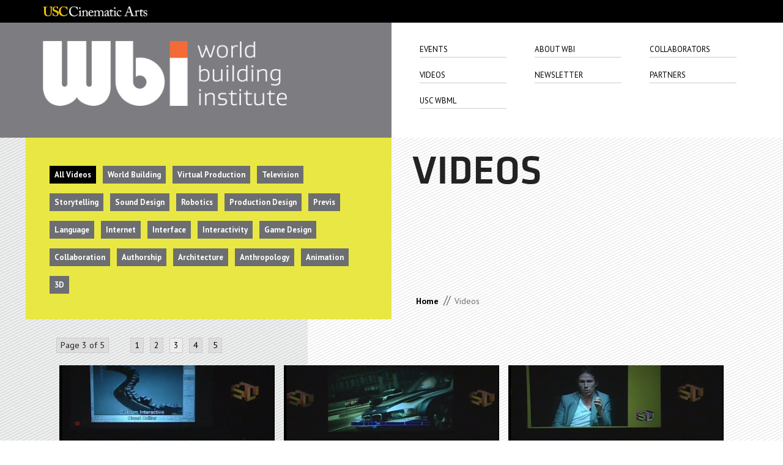

--- FILE ---
content_type: text/html; charset=UTF-8
request_url: https://worldbuilding.institute/videos?p=3
body_size: 3377
content:

 <!doctype html>
<!--[if lt IE 7]> <html class="no-js lt-ie9 lt-ie8 lt-ie7" lang="en"> <![endif]-->
<!--[if IE 7]>    <html class="no-js lt-ie9 lt-ie8" lang="en"> <![endif]-->
<!--[if IE 8]>    <html class="no-js lt-ie9" lang="en"> <![endif]-->
<!--[if gt IE 8]><!--> <html class="no-js" lang="en"> <!--<![endif]-->
<head>
    <meta charset="utf-8">
    <title>Videos | World Building Institute</title>
	
    <meta name="description" content="">
    <meta name="viewport" content="width=device-width">

    <link rel="apple-touch-icon" sizes="57x57" href="/apple-touch-icon-57x57.png">
    <link rel="apple-touch-icon" sizes="60x60" href="/apple-touch-icon-60x60.png">
    <link rel="apple-touch-icon" sizes="72x72" href="/apple-touch-icon-72x72.png">
    <link rel="apple-touch-icon" sizes="76x76" href="/apple-touch-icon-76x76.png">
    <link rel="apple-touch-icon" sizes="114x114" href="/apple-touch-icon-114x114.png">
    <link rel="apple-touch-icon" sizes="120x120" href="/apple-touch-icon-120x120.png">
    <link rel="apple-touch-icon" sizes="144x144" href="/apple-touch-icon-144x144.png">
    <link rel="apple-touch-icon" sizes="152x152" href="/apple-touch-icon-152x152.png">
    <link rel="icon" type="image/png" href="/favicon-32x32.png" sizes="32x32">
    <link rel="icon" type="image/png" href="/favicon-96x96.png" sizes="96x96">
    <link rel="icon" type="image/png" href="/favicon-16x16.png" sizes="16x16">
    <link rel="manifest" href="/manifest.json">
    <meta name="msapplication-TileColor" content="#ffc40d">
    <meta name="msapplication-TileImage" content="/mstile-144x144.png">
    <meta name="theme-color" content="#444444">

    <link href='https://fonts.googleapis.com/css?family=PT+Sans:400,700' rel='stylesheet' type='text/css'>

    <link rel="stylesheet" href="/css/main-concat.20263117.css">

    <script src="/js/modernizr.custom.js"></script>    
    <!--[if (lt IE 9) & (!IEMobile)]><script type="text/javascript" src="/js/respond.js"></script><![endif]-->

    
        
    <script type="text/javascript">
      var _gaq = _gaq || [];
      _gaq.push(['_setAccount', 'UA-27084634-2']);
      _gaq.push(['_setDomainName', 'worldbuilding.institute']);
      _gaq.push(['_trackPageview']);
      (function() {
        var ga = document.createElement('script'); ga.type = 'text/javascript'; ga.async = true;
        ga.src = ('https:' == document.location.protocol ? 'https://ssl' : 'http://www') + '.google-analytics.com/ga.js';
        var s = document.getElementsByTagName('script')[0]; s.parentNode.insertBefore(ga, s);
      })();
    </script>
    </head>
<body class='p_tag c_listing p_video_listing'>

<!--[if lt IE 7]><p class=chromeframe>Your browser is <em>ancient!</em> &nbsp; <a href="http://browsehappy.com/">Upgrade to a different browser</a> or <a href="http://www.google.com/chromeframe/?redirect=true">install Google Chrome Frame</a> to experience this site.</p><![endif]-->
    
<header class='cf'>
    
    <div class='uscca'>
        <div class='wrapper'>
            <a href='http://cinema.usc.edu/' target='_blank'><img src='/i/usclogo.png' alt='USC Cinematic Arts'></a>
        </div>
    </div>

    <div class="wrapper">

    	<a href='/' class='logo'><img src='/i/logo-wide.png' alt='World Building Institute | The Future of Narrative Media'></a>

        
<nav>
    <ul class='cf'>
    <li><a href='https://worldbuilding.institute/events'>Events</a></li>
    <li><a href='https://worldbuilding.institute/about'>About Wbi</a></li>
    <li><a href='https://worldbuilding.institute/people'>Collaborators</a></li>
    <li><a href='https://worldbuilding.institute/videos'>Videos</a></li>
    <li><a href='https://worldbuilding.institute/newsletters'>Newsletter</a></li>
    <li><a href='https://worldbuilding.institute/partners'>Partners</a></li>
    <li><a href='https://worldbuilding.usc.edu/'>USC WbML</a></li>
    </ul>
</nav>



    </div>

</header>


<div class="wrapper middle">
    <div class='inner_wrapper cf'>


<div class='page_header'>

    <div class='header_top'>
        
        <h1>VIDEOS</h1>

    </div>

    <div class='header_bottom sticky_bottom'>
        <div class='breadcrumb'>
    
            <a href='/'>Home</a> <span class='sep'>//</span>
            
                Videos 
            
        </div>
    </div>

    <div class='header_middle feature_area'>
        <section class='tag_filter page_highlight'>
            <ul>
                
                <li><a class='tag all_videos selected' href="https://worldbuilding.institute/videos">All Videos</a></li>
                
        	
        		<li><a class='tag' href="https://worldbuilding.institute/videos/tag/World+Building">World Building</a></li>
        		
        		<li><a class='tag' href="https://worldbuilding.institute/videos/tag/Virtual+Production">Virtual Production</a></li>
        		
        		<li><a class='tag' href="https://worldbuilding.institute/videos/tag/Television">Television</a></li>
        		
        		<li><a class='tag' href="https://worldbuilding.institute/videos/tag/Storytelling">Storytelling</a></li>
        		
        		<li><a class='tag' href="https://worldbuilding.institute/videos/tag/Sound+Design">Sound Design</a></li>
        		
        		<li><a class='tag' href="https://worldbuilding.institute/videos/tag/Robotics">Robotics</a></li>
        		
        		<li><a class='tag' href="https://worldbuilding.institute/videos/tag/Production+Design">Production Design</a></li>
        		
        		<li><a class='tag' href="https://worldbuilding.institute/videos/tag/Previs">Previs</a></li>
        		
        		<li><a class='tag' href="https://worldbuilding.institute/videos/tag/Language">Language</a></li>
        		
        		<li><a class='tag' href="https://worldbuilding.institute/videos/tag/Internet">Internet</a></li>
        		
        		<li><a class='tag' href="https://worldbuilding.institute/videos/tag/Interface">Interface</a></li>
        		
        		<li><a class='tag' href="https://worldbuilding.institute/videos/tag/Interactivity">Interactivity</a></li>
        		
        		<li><a class='tag' href="https://worldbuilding.institute/videos/tag/Game+Design">Game Design</a></li>
        		
        		<li><a class='tag' href="https://worldbuilding.institute/videos/tag/Collaboration">Collaboration</a></li>
        		
        		<li><a class='tag' href="https://worldbuilding.institute/videos/tag/Authorship">Authorship</a></li>
        		
        		<li><a class='tag' href="https://worldbuilding.institute/videos/tag/Architecture">Architecture</a></li>
        		
        		<li><a class='tag' href="https://worldbuilding.institute/videos/tag/Anthropology">Anthropology</a></li>
        		
        		<li><a class='tag' href="https://worldbuilding.institute/videos/tag/Animation">Animation</a></li>
        		
        		<li><a class='tag' href="https://worldbuilding.institute/videos/tag/3D">3D</a></li>
        		
            </ul>
        </section>
    </div>

</div>





<div class='main_content'>
    <div class='content_wrapper'>
    
    

        

            
        

            
        

            
        

            
        

            
        

            
        

            
        

            
        

            
        

            
        

            
        

            
        

            
        

            
        

            
        

            
        

            
        

            
        

            
        

            
        

            
        

            
        

            
        

            
        

            
        

            
        

            
        

            
        

            
        

            
        

            
        

            
        

            
        

            
        

            
        

            
        

            
        

            
        

            
        

            
        

            
        

            
        

            
        

            
        

            
        

            
        

            
        

            
        

            
        

            
        

            
        

            
        

            
        

            
        

            
        

            
        

            
        

            
        

            
        

            
        

            
        

            
        

            
        

            
        

            
        

            
        

            
        

            
        

            
        

            
        

            
        

            
        

            
        

            
        

            
        

            
        

            
        

            
        

            
        

            
        

            
        

            
        

    
    

    
<div class='pagination cf'>

    <div class='page_numbers'>Page 3 of 5</div><ul>
<li><a class='' href='/videos'>1</a></li><li><a class='' href='?p=2'>2</a></li><li><a class='selected' href='?p=3'>3</a></li><li><a class='' href='?p=4'>4</a></li><li><a class='' href='?p=5'>5</a></li></ul>

</div>                        




    
<section class='video_listing cf'>

    <!--
    

        
        
    --><div class='video_item'>

            
            <a href='https://worldbuilding.institute/videos/design-in-flux-pt-6-panel-discussion'><img src="/images/made/images/remote/https_b.vimeocdn.com/ts/503/751/50375151_640_400_220_c1.jpg" class="" width="400" height="220" alt="" /></a>
            

            <h2><a href='https://worldbuilding.institute/videos/design-in-flux-pt-6-panel-discussion'>Design in Flux - Pt 6 - Panel Discussion</a></h2>

            <div class='participants'>
            <a href='https://worldbuilding.institute/people/tim-mcgovern'>Tim McGovern</a>, <a href='https://worldbuilding.institute/people/rick-carter'>Rick Carter</a>, <a href='https://worldbuilding.institute/people/tino-schaedler'>Tino Schaedler</a>, <a href='https://worldbuilding.institute/people/habib-zargarpour'>Habib Zargarpour</a>
            </div>

        </div><!--

    

        
        
    --><div class='video_item'>

            
            <a href='https://worldbuilding.institute/videos/design-in-flux-pt-5-habib-zargarpour'><img src="/images/made/images/remote/https_b.vimeocdn.com/ts/495/310/49531041_640_400_220_c1.jpg" class="" width="400" height="220" alt="" /></a>
            

            <h2><a href='https://worldbuilding.institute/videos/design-in-flux-pt-5-habib-zargarpour'>Design in Flux - Pt 5 - Habib Zargarpour</a></h2>

            <div class='participants'>
            <a href='https://worldbuilding.institute/people/habib-zargarpour'>Habib Zargarpour</a>
            </div>

        </div><!--

    

        
        
    --><div class='video_item'>

            
            <a href='https://worldbuilding.institute/videos/design-in-flux-pt-3-tino-schaedler'><img src="/images/made/images/remote/https_b.vimeocdn.com/ts/495/246/49524680_640_400_220_c1.jpg" class="" width="400" height="220" alt="" /></a>
            

            <h2><a href='https://worldbuilding.institute/videos/design-in-flux-pt-3-tino-schaedler'>Design in Flux - Pt 3 - Tino Schaedler</a></h2>

            <div class='participants'>
            <a href='https://worldbuilding.institute/people/tino-schaedler'>Tino Schaedler</a>
            </div>

        </div><!--

    

        
        
    --><div class='video_item'>

            
            <a href='https://worldbuilding.institute/videos/design-in-flux-pt-2-sebastian-sylwan'><img src="/images/made/images/remote/https_b.vimeocdn.com/ts/495/226/49522697_640_400_220_c1.jpg" class="" width="400" height="220" alt="" /></a>
            

            <h2><a href='https://worldbuilding.institute/videos/design-in-flux-pt-2-sebastian-sylwan'>Design in Flux - Pt 2 - Sebastian Sylwan</a></h2>

            <div class='participants'>
            
            </div>

        </div><!--

    

        
        
    --><div class='video_item'>

            
            <a href='https://worldbuilding.institute/videos/design-in-flux-pt-1-alex-mcdowell'><img src="/images/made/images/remote/https_b.vimeocdn.com/ts/489/549/48954905_640_400_220_c1.jpg" class="" width="400" height="220" alt="" /></a>
            

            <h2><a href='https://worldbuilding.institute/videos/design-in-flux-pt-1-alex-mcdowell'>Design in Flux - Pt 1 - Alex McDowell</a></h2>

            <div class='participants'>
            <a href='https://worldbuilding.institute/people/alex-mcdowell'>Alex McDowell RDI</a>
            </div>

        </div><!--

    

        
        
    --><div class='video_item'>

            
            <a href='https://worldbuilding.institute/videos/narrating-space-pt-5'><img src="/images/made/images/remote/https_b.vimeocdn.com/ts/487/620/48762001_640_400_220_c1.jpg" class="" width="400" height="220" alt="" /></a>
            

            <h2><a href='https://worldbuilding.institute/videos/narrating-space-pt-5'>Narrating Space Pt 5</a></h2>

            <div class='participants'>
            <a href='https://worldbuilding.institute/people/peter-frankfurt'>Peter Frankfurt</a>, <a href='https://worldbuilding.institute/people/greg-lynn'>Greg Lynn</a>, <a href='https://worldbuilding.institute/people/joseph-kosinski'>Joseph Kosinski</a>, <a href='https://worldbuilding.institute/people/evan-hirsch'>Evan Hirsch</a>
            </div>

        </div><!--

    

        
        
    --><div class='video_item'>

            
            <a href='https://worldbuilding.institute/videos/narrating-space-pt-4'><img src="/images/made/images/remote/https_b.vimeocdn.com/ts/453/982/45398224_640_400_220_c1.jpg" class="" width="400" height="220" alt="" /></a>
            

            <h2><a href='https://worldbuilding.institute/videos/narrating-space-pt-4'>Narrating Space Pt 4 - Joseph Kosinski</a></h2>

            <div class='participants'>
            <a href='https://worldbuilding.institute/people/joseph-kosinski'>Joseph Kosinski</a>
            </div>

        </div><!--

    

        
        
    --><div class='video_item'>

            
            <a href='https://worldbuilding.institute/videos/narrating-space-pt-3'><img src="/images/made/images/remote/https_b.vimeocdn.com/ts/483/071/48307150_640_400_220_c1.jpg" class="" width="400" height="220" alt="" /></a>
            

            <h2><a href='https://worldbuilding.institute/videos/narrating-space-pt-3'>Narrating Space Pt 3 - Greg Lynn</a></h2>

            <div class='participants'>
            <a href='https://worldbuilding.institute/people/greg-lynn'>Greg Lynn</a>
            </div>

        </div><!--

    

        
        
    --><div class='video_item'>

            
            <a href='https://worldbuilding.institute/videos/2008-comic-con-adg-panel'><img src="/images/made/images/remote/https_b.vimeocdn.com/ts/352/854/35285417_640_400_220_c1.jpg" class="" width="400" height="220" alt="" /></a>
            

            <h2><a href='https://worldbuilding.institute/videos/2008-comic-con-adg-panel'>2008 Comic Con ADG Panel</a></h2>

            <div class='participants'>
            <a href='https://worldbuilding.institute/people/john-muto'>John Muto</a>, <a href='https://worldbuilding.institute/people/richard-hudolin'>Richard Hudolin</a>, <a href='https://worldbuilding.institute/people/alex-mcdowell'>Alex McDowell RDI</a>, <a href='https://worldbuilding.institute/people/michael-riva'>J. Michael Riva</a>, <a href='https://worldbuilding.institute/people/ed-verreaux'>Ed Verreaux</a>
            </div>

        </div><!--

    

        
        
    --><div class='video_item'>

            
            <a href='https://worldbuilding.institute/videos/peter-frankfurt-the-spider-man-title-design'><img src="/images/made/images/remote/https_b.vimeocdn.com/ts/352/558/35255885_640_400_220_c1.jpg" class="" width="400" height="220" alt="" /></a>
            

            <h2><a href='https://worldbuilding.institute/videos/peter-frankfurt-the-spider-man-title-design'>Peter Frankfurt &amp; the Spider-Man Title Design</a></h2>

            <div class='participants'>
            <a href='https://worldbuilding.institute/people/peter-frankfurt'>Peter Frankfurt</a>
            </div>

        </div><!--

    

        
        
    --><div class='video_item'>

            
            <a href='https://worldbuilding.institute/videos/peter-frankfurt-discusses-momas-new-city'><img src="/images/made/images/remote/https_b.vimeocdn.com/ts/352/502/35250254_640_400_220_c1.jpg" class="" width="400" height="220" alt="" /></a>
            

            <h2><a href='https://worldbuilding.institute/videos/peter-frankfurt-discusses-momas-new-city'>Peter Frankfurt discusses MoMa&#8217;s &#8220;New City&#8221;</a></h2>

            <div class='participants'>
            <a href='https://worldbuilding.institute/people/peter-frankfurt'>Peter Frankfurt</a>
            </div>

        </div><!--

    

        
        
    --><div class='video_item'>

            
            <a href='https://worldbuilding.institute/videos/henry-jenkins-keynote'><img src="/images/made/images/remote/https_b.vimeocdn.com/ts/343/926/34392680_640_400_220_c1.jpg" class="" width="400" height="220" alt="" /></a>
            

            <h2><a href='https://worldbuilding.institute/videos/henry-jenkins-keynote'>Henry Jenkins Keynote</a></h2>

            <div class='participants'>
            <a href='https://worldbuilding.institute/people/henry-jenkins'>Henry Jenkins</a>
            </div>

        </div><!--

    

        
        
    --><div class='video_item'>

            
            <a href='https://worldbuilding.institute/videos/otc-digital-asset-and-production-management-system'><img src="/images/made/images/remote/https_b.vimeocdn.com/ts/341/785/34178584_640_400_220_c1.jpg" class="" width="400" height="220" alt="" /></a>
            

            <h2><a href='https://worldbuilding.institute/videos/otc-digital-asset-and-production-management-system'>OTC - Digital Asset and Production Management System</a></h2>

            <div class='participants'>
            <a href='https://worldbuilding.institute/people/steve-cronan'>Steve Cronan</a>
            </div>

        </div><!--

    

        
        
    --><div class='video_item'>

            
            <a href='https://worldbuilding.institute/videos/previs-in-hollywood-past-present-future'><img src="/images/made/images/remote/https_b.vimeocdn.com/ts/341/273/34127339_640_400_220_c1.jpg" class="" width="400" height="220" alt="" /></a>
            

            <h2><a href='https://worldbuilding.institute/videos/previs-in-hollywood-past-present-future'>Previs in Hollywood: Past, Present, Future</a></h2>

            <div class='participants'>
            <a href='https://worldbuilding.institute/people/david-morin'>David Morin</a>
            </div>

        </div><!--

    

        
        
    --><div class='video_item'>

            
            <a href='https://worldbuilding.institute/videos/pervasive-previs'><img src="/images/made/images/remote/https_b.vimeocdn.com/ts/342/920/34292063_640_400_220_c1.jpg" class="" width="400" height="220" alt="" /></a>
            

            <h2><a href='https://worldbuilding.institute/videos/pervasive-previs'>Pervasive Previs: How To Achieve More Immersive Visualization</a></h2>

            <div class='participants'>
            <a href='https://worldbuilding.institute/people/david-morin'>David Morin</a>
            </div>

        </div><!--

    

        
        
    --><div class='video_item'>

            
            <a href='https://worldbuilding.institute/videos/building-digital-worlds-for-immersive-narrative-experiences'><img src="/images/made/images/remote/https_b.vimeocdn.com/ts/337/744/33774489_640_400_220_c1.jpg" class="" width="400" height="220" alt="" /></a>
            

            <h2><a href='https://worldbuilding.institute/videos/building-digital-worlds-for-immersive-narrative-experiences'>Building Digital Worlds for Immersive Narrative Experiences</a></h2>

            <div class='participants'>
            
            </div>

        </div><!--

    

        
        
    --><div class='video_item'>

            
            <a href='https://worldbuilding.institute/videos/evolution-of-expression-part-2'><img src="/images/made/images/remote/https_b.vimeocdn.com/ts/335/869/33586997_640_400_220_c1.jpg" class="" width="400" height="220" alt="" /></a>
            

            <h2><a href='https://worldbuilding.institute/videos/evolution-of-expression-part-2'>Evolution of Expression - Part 2</a></h2>

            <div class='participants'>
            <a href='https://worldbuilding.institute/people/tim-mcgovern'>Tim McGovern</a>, <a href='https://worldbuilding.institute/people/rob-powers'>Rob Powers</a>, <a href='https://worldbuilding.institute/people/mark-stetson'>Mark Stetson</a>, <a href='https://worldbuilding.institute/people/jerry-oflaherty'>Jerry O&#8217;Flaherty</a>
            </div>

        </div><!--

    

        
        
    --><div class='video_item'>

            
            <a href='https://worldbuilding.institute/videos/evolution-of-expression-part-1'><img src="/images/made/images/remote/https_b.vimeocdn.com/ts/335/690/33569090_640_400_220_c1.jpg" class="" width="400" height="220" alt="" /></a>
            

            <h2><a href='https://worldbuilding.institute/videos/evolution-of-expression-part-1'>Evolution of Expression - Part 1</a></h2>

            <div class='participants'>
            <a href='https://worldbuilding.institute/people/tim-mcgovern'>Tim McGovern</a>, <a href='https://worldbuilding.institute/people/rob-powers'>Rob Powers</a>, <a href='https://worldbuilding.institute/people/mark-stetson'>Mark Stetson</a>, <a href='https://worldbuilding.institute/people/jerry-oflaherty'>Jerry O&#8217;Flaherty</a>
            </div>

        </div><!--

    
    -->
    
</section>
    
    
    
<div class='pagination cf'>

    <div class='page_numbers'>Page 3 of 5</div><ul>
<li><a class='' href='/videos'>1</a></li><li><a class='' href='?p=2'>2</a></li><li><a class='selected' href='?p=3'>3</a></li><li><a class='' href='?p=4'>4</a></li><li><a class='' href='?p=5'>5</a></li></ul>

</div>                        



    </div>
</div>


	</div><!-- .inner_wrapper -->
</div>


<footer>
    
    <div class="wrapper"><div class='inner_wrapper'>
        
        <hr>

        <div class='social'>
            <h1>FOLLOW US</h1>
            
            <ul>
                <li><a href='http://twitter.com/worldbldg' title='Twitter'><img src='/i/icons/twitter.png' alt='Twitter'></a></li>
				<li><a href='https://www.facebook.com/WorldBuildingInstitute' title='Facebook'><img src='/i/icons/facebook.png' alt='Facebook'></a></li>
                <li><a href='http://www.linkedin.com/groups?gid=128904' title='Linked In'><img src='/i/icons/linkedin.png' alt='Linked In'></a></li>
            </ul>
            
        </div>

        <p>We are a group of world builders - designers, scientists, artists, creators and educators - 
            who like talking about learning about making new stories.</p>

        <p class='contact'><a href="mailto:&#x69;&#x6E;&#x66;&#x6F;&#x40;&#x77;&#x6F;&#x72;&#x6C;&#x64;&#x62;&#x75;&#x69;&#x6C;&#x64;&#x69;&#x6E;&#x67;&#x2E;&#x69;&#x6E;&#x73;&#x74;&#x69;&#x74;&#x75;&#x74;&#x65;">info@worldbuilding.institute</a></p>

        <p>© 2026 World Building Institute. ALL RIGHTS RESERVED.</p>

        <p>Website by <a href='http://matchboxcreative.com' target='_blank'>Matchbox Creative</a></p>
        
        
    </div></div>
</footer>


<script type="text/javascript" src="//ajax.googleapis.com/ajax/libs/jquery/1.7.1/jquery.min.js"></script>
<script type="text/javascript">window.jQuery || document.write('<script src="/js/jquery-1.7.1.min.js"><\/script>')</script>

<script type="text/javascript">
$(function(){ 
    if( ! Modernizr.mq) respond.update();
});
</script>

<script src="/js/prod/5d.min.20263117.js"></script>

<script>
(function(){
var twsc = document.createElement('script');
twsc.type = 'text/javascript';
twsc.src = '//platform.twitter.com/widgets.js';
document.body.appendChild(twsc);
})();
</script>


</body>
</html>

--- FILE ---
content_type: text/css; charset=utf-8
request_url: https://worldbuilding.institute/css/main-concat.20263117.css
body_size: 10572
content:
article,aside,details,figcaption,figure,footer,header,hgroup,nav,section{display:block}audio,canvas,video{display:inline-block;*display:inline;*zoom:1}audio:not([controls]){display:none}[hidden]{display:none}html{font-size:100%;-webkit-text-size-adjust:100%;-ms-text-size-adjust:100%}html,button,input,select,textarea{font-family:sans-serif;color:#222}body{margin:0;font-size:1em;line-height:1.4}::-moz-selection{background:#87b696;color:#fff;text-shadow:none}::selection{background:#87b696;color:#fff;text-shadow:none}a{color:#00e}a:visited{color:#551a8b}a:hover{color:#06e}a:focus{outline:thin dotted}a:hover,a:active{outline:0}abbr[title]{border-bottom:1px dotted}b,strong{font-weight:bold}blockquote{margin:1em 40px}dfn{font-style:italic}hr{display:block;height:1px;border:0;border-top:1px solid #ccc;margin:1em 0;padding:0}ins{background:#ff9;color:#000;text-decoration:none}mark{background:#ff0;color:#000;font-style:italic;font-weight:bold}pre,code,kbd,samp{font-family:monospace, serif;_font-family:'courier new', monospace;font-size:1em}pre{white-space:pre;white-space:pre-wrap;word-wrap:break-word}q{quotes:none}q:before,q:after{content:"";content:none}small{font-size:85%}sub,sup{font-size:75%;line-height:0;position:relative;vertical-align:baseline}sup{top:-0.5em}sub{bottom:-0.25em}ul,ol{margin:1em 0;padding:0 0 0 40px}dd{margin:0 0 0 40px}nav ul,nav ol{list-style:none;list-style-image:none;margin:0;padding:0}img{border:0;-ms-interpolation-mode:bicubic;vertical-align:middle}svg:not(:root){overflow:hidden}figure{margin:0}form{margin:0}fieldset{border:0;margin:0;padding:0}label{cursor:pointer}legend{border:0;*margin-left:-7px;padding:0;white-space:normal}button,input,select,textarea{font-size:100%;margin:0;vertical-align:baseline;*vertical-align:middle}button,input{line-height:normal}button,input[type="button"],input[type="reset"],input[type="submit"]{cursor:pointer;-webkit-appearance:button;*overflow:visible}button[disabled],input[disabled]{cursor:default}input[type="checkbox"],input[type="radio"]{box-sizing:border-box;padding:0;*width:13px;*height:13px}input[type="search"]{-webkit-appearance:textfield;-moz-box-sizing:content-box;-webkit-box-sizing:content-box;box-sizing:content-box}input[type="search"]::-webkit-search-decoration,input[type="search"]::-webkit-search-cancel-button{-webkit-appearance:none}button::-moz-focus-inner,input::-moz-focus-inner{border:0;padding:0}textarea{overflow:auto;vertical-align:top;resize:vertical}input:invalid,textarea:invalid{background-color:#f0dddd}table{border-collapse:collapse;border-spacing:0}td{vertical-align:top}.chromeframe{margin:0.2em 0;background:#ccc;color:black;padding:0.2em 0;padding:5px;text-align:center}.ir{display:block;border:0;text-indent:-999em;overflow:hidden;background-color:transparent;background-repeat:no-repeat;text-align:left;direction:ltr;*line-height:0}.ir br{display:none}.visuallyhidden{border:0;clip:rect(0 0 0 0);height:1px;margin:-1px;overflow:hidden;padding:0;position:absolute;width:1px}.visuallyhidden.focusable:active,.visuallyhidden.focusable:focus{clip:auto;height:auto;margin:0;overflow:visible;position:static;width:auto}.invisible{visibility:hidden}.cf:before,.page_header:before,.page_header .header_bottom:before,.p_event_listing .event:before,.cf:after,.page_header:after,.page_header .header_bottom:after,.p_event_listing .event:after{content:"";display:table}.cf:after,.page_header:after,.page_header .header_bottom:after,.p_event_listing .event:after{clear:both}.cf,.page_header,.page_header .header_bottom,.p_event_listing .event{*zoom:1}/*!
 * Bootstrap v2.0.3
 *
 * Copyright 2012 Twitter, Inc
 * Licensed under the Apache License v2.0
 * http://www.apache.org/licenses/LICENSE-2.0
 *
 * Designed and built with all the love in the world @twitter by @mdo and @fat.
 */.clearfix{*zoom:1}.clearfix:before,.clearfix:after{display:table;content:""}.clearfix:after{clear:both}.hide-text{font:0/0 a;color:transparent;text-shadow:none;background-color:transparent;border:0}.input-block-level{display:block;width:100%;min-height:28px;-webkit-box-sizing:border-box;-moz-box-sizing:border-box;-ms-box-sizing:border-box;box-sizing:border-box}.popover{position:absolute;top:0;left:0;z-index:1010;display:none;padding:5px}.popover-wrapper{position:relative;padding:5px}.popover.top{margin-top:-5px}.popover.right{margin-left:5px}.popover.bottom{margin-top:5px}.popover.left{margin-left:-5px}.popover.top .arrow{bottom:0;left:50%;margin-left:-5px;border-left:5px solid transparent;border-right:5px solid transparent;border-top:5px solid #000000}.popover.right .arrow{top:50%;left:0;margin-top:-5px;border-top:5px solid transparent;border-bottom:5px solid transparent;border-right:5px solid #000000}.popover.bottom .arrow{top:0;left:50%;margin-left:-5px;border-left:5px solid transparent;border-right:5px solid transparent;border-bottom:5px solid #000000}.popover.left .arrow{top:50%;right:0;margin-top:-5px;border-top:5px solid transparent;border-bottom:5px solid transparent;border-left:5px solid #000000}.popover .arrow{position:absolute;width:0;height:0}.popover-inner{padding:3px;width:280px;overflow:hidden;background:#000000;background:rgba(0,0,0,0.8);-webkit-border-radius:6px;-moz-border-radius:6px;border-radius:6px;-webkit-box-shadow:0 3px 7px rgba(0,0,0,0.3);-moz-box-shadow:0 3px 7px rgba(0,0,0,0.3);box-shadow:0 3px 7px rgba(0,0,0,0.3)}.popover-title{padding:9px 15px;line-height:1;background-color:#f5f5f5;border-bottom:1px solid #eee;-webkit-border-radius:3px 3px 0 0;-moz-border-radius:3px 3px 0 0;border-radius:3px 3px 0 0}.popover-content{padding:14px;background-color:#ffffff;-webkit-border-radius:0 0 3px 3px;-moz-border-radius:0 0 3px 3px;border-radius:0 0 3px 3px;-webkit-background-clip:padding-box;-moz-background-clip:padding-box;background-clip:padding-box}.popover-content p,.popover-content ul,.popover-content ol{margin-bottom:0}form{margin:0 0 18px}fieldset{padding:0;margin:0;border:0}legend{display:block;width:100%;padding:0;margin-bottom:27px;font-size:19.5px;line-height:36px;color:#333333;border:0;border-bottom:1px solid #e5e5e5}legend small{font-size:13.5px;color:#999999}label,input,button,select,textarea{font-size:13px;font-weight:normal;line-height:18px}input,button,select,textarea{font-family:"Helvetica Neue",Helvetica,Arial,sans-serif}label{display:block;margin-bottom:5px}select,textarea,input[type="text"],input[type="password"],input[type="datetime"],input[type="datetime-local"],input[type="date"],input[type="month"],input[type="time"],input[type="week"],input[type="number"],input[type="email"],input[type="url"],input[type="search"],input[type="tel"],input[type="color"],.uneditable-input{display:inline-block;height:18px;padding:4px;margin-bottom:9px;font-size:13px;line-height:18px;color:#555555}input,textarea{width:210px}textarea{height:auto}textarea,input[type="text"],input[type="password"],input[type="datetime"],input[type="datetime-local"],input[type="date"],input[type="month"],input[type="time"],input[type="week"],input[type="number"],input[type="email"],input[type="url"],input[type="search"],input[type="tel"],input[type="color"],.uneditable-input{background-color:#ffffff;border:1px solid #cccccc;-webkit-border-radius:3px;-moz-border-radius:3px;border-radius:3px;-webkit-box-shadow:inset 0 1px 1px rgba(0,0,0,0.075);-moz-box-shadow:inset 0 1px 1px rgba(0,0,0,0.075);box-shadow:inset 0 1px 1px rgba(0,0,0,0.075);-webkit-transition:border linear 0.2s,box-shadow linear 0.2s;-moz-transition:border linear 0.2s,box-shadow linear 0.2s;-ms-transition:border linear 0.2s,box-shadow linear 0.2s;-o-transition:border linear 0.2s,box-shadow linear 0.2s;transition:border linear 0.2s,box-shadow linear 0.2s}textarea:focus,input[type="text"]:focus,input[type="password"]:focus,input[type="datetime"]:focus,input[type="datetime-local"]:focus,input[type="date"]:focus,input[type="month"]:focus,input[type="time"]:focus,input[type="week"]:focus,input[type="number"]:focus,input[type="email"]:focus,input[type="url"]:focus,input[type="search"]:focus,input[type="tel"]:focus,input[type="color"]:focus,.uneditable-input:focus{border-color:rgba(82,168,236,0.8);outline:0;outline:thin dotted \9;-webkit-box-shadow:inset 0 1px 1px rgba(0,0,0,0.075),0 0 8px rgba(82,168,236,0.6);-moz-box-shadow:inset 0 1px 1px rgba(0,0,0,0.075),0 0 8px rgba(82,168,236,0.6);box-shadow:inset 0 1px 1px rgba(0,0,0,0.075),0 0 8px rgba(82,168,236,0.6)}input[type="radio"],input[type="checkbox"]{margin:3px 0;*margin-top:0;line-height:normal;cursor:pointer}input[type="submit"],input[type="reset"],input[type="button"],input[type="radio"],input[type="checkbox"]{width:auto}.uneditable-textarea{width:auto;height:auto}select,input[type="file"]{height:28px;*margin-top:4px;line-height:28px}select{width:220px;border:1px solid #bbb}select[multiple],select[size]{height:auto}select:focus,input[type="file"]:focus,input[type="radio"]:focus,input[type="checkbox"]:focus{outline:thin dotted #333;outline:5px auto -webkit-focus-ring-color;outline-offset:-2px}.radio,.checkbox{min-height:18px;padding-left:18px}.radio input[type="radio"],.checkbox input[type="checkbox"]{float:left;margin-left:-18px}.controls>.radio:first-child,.controls>.checkbox:first-child{padding-top:5px}.radio.inline,.checkbox.inline{display:inline-block;padding-top:5px;margin-bottom:0;vertical-align:middle}.radio.inline+.radio.inline,.checkbox.inline+.checkbox.inline{margin-left:10px}.input-mini{width:60px}.input-small{width:90px}.input-medium{width:150px}.input-large{width:210px}.input-xlarge{width:270px}.input-xxlarge{width:530px}input[class*="span"],select[class*="span"],textarea[class*="span"],.uneditable-input[class*="span"],.row-fluid input[class*="span"],.row-fluid select[class*="span"],.row-fluid textarea[class*="span"],.row-fluid .uneditable-input[class*="span"]{float:none;margin-left:0}.input-append input[class*="span"],.input-append .uneditable-input[class*="span"],.input-prepend input[class*="span"],.input-prepend .uneditable-input[class*="span"],.row-fluid .input-prepend [class*="span"],.row-fluid .input-append [class*="span"]{display:inline-block}input,textarea,.uneditable-input{margin-left:0}input.span12,textarea.span12,.uneditable-input.span12{width:930px}input.span11,textarea.span11,.uneditable-input.span11{width:850px}input.span10,textarea.span10,.uneditable-input.span10{width:770px}input.span9,textarea.span9,.uneditable-input.span9{width:690px}input.span8,textarea.span8,.uneditable-input.span8{width:610px}input.span7,textarea.span7,.uneditable-input.span7{width:530px}input.span6,textarea.span6,.uneditable-input.span6{width:450px}input.span5,textarea.span5,.uneditable-input.span5{width:370px}input.span4,textarea.span4,.uneditable-input.span4{width:290px}input.span3,textarea.span3,.uneditable-input.span3{width:210px}input.span2,textarea.span2,.uneditable-input.span2{width:130px}input.span1,textarea.span1,.uneditable-input.span1{width:50px}input[disabled],select[disabled],textarea[disabled],input[readonly],select[readonly],textarea[readonly]{cursor:not-allowed;background-color:#eeeeee;border-color:#ddd}input[type="radio"][disabled],input[type="checkbox"][disabled],input[type="radio"][readonly],input[type="checkbox"][readonly]{background-color:transparent}.control-group.warning>label,.control-group.warning .help-block,.control-group.warning .help-inline{color:#c09853}.control-group.warning .checkbox,.control-group.warning .radio,.control-group.warning input,.control-group.warning select,.control-group.warning textarea{color:#c09853;border-color:#c09853}.control-group.warning .checkbox:focus,.control-group.warning .radio:focus,.control-group.warning input:focus,.control-group.warning select:focus,.control-group.warning textarea:focus{border-color:#a47e3c;-webkit-box-shadow:0 0 6px #dbc59e;-moz-box-shadow:0 0 6px #dbc59e;box-shadow:0 0 6px #dbc59e}.control-group.warning .input-prepend .add-on,.control-group.warning .input-append .add-on{color:#c09853;background-color:#fcf8e3;border-color:#c09853}.control-group.error>label,.control-group.error .help-block,.control-group.error .help-inline{color:#b94a48}.control-group.error .checkbox,.control-group.error .radio,.control-group.error input,.control-group.error select,.control-group.error textarea{color:#b94a48;border-color:#b94a48}.control-group.error .checkbox:focus,.control-group.error .radio:focus,.control-group.error input:focus,.control-group.error select:focus,.control-group.error textarea:focus{border-color:#953b39;-webkit-box-shadow:0 0 6px #d59392;-moz-box-shadow:0 0 6px #d59392;box-shadow:0 0 6px #d59392}.control-group.error .input-prepend .add-on,.control-group.error .input-append .add-on{color:#b94a48;background-color:#f2dede;border-color:#b94a48}.control-group.success>label,.control-group.success .help-block,.control-group.success .help-inline{color:#468847}.control-group.success .checkbox,.control-group.success .radio,.control-group.success input,.control-group.success select,.control-group.success textarea{color:#468847;border-color:#468847}.control-group.success .checkbox:focus,.control-group.success .radio:focus,.control-group.success input:focus,.control-group.success select:focus,.control-group.success textarea:focus{border-color:#356635;-webkit-box-shadow:0 0 6px #7aba7b;-moz-box-shadow:0 0 6px #7aba7b;box-shadow:0 0 6px #7aba7b}.control-group.success .input-prepend .add-on,.control-group.success .input-append .add-on{color:#468847;background-color:#dff0d8;border-color:#468847}input:focus:required:invalid,textarea:focus:required:invalid,select:focus:required:invalid{color:#b94a48;border-color:#ee5f5b}input:focus:required:invalid:focus,textarea:focus:required:invalid:focus,select:focus:required:invalid:focus{border-color:#e9322d;-webkit-box-shadow:0 0 6px #f8b9b7;-moz-box-shadow:0 0 6px #f8b9b7;box-shadow:0 0 6px #f8b9b7}.form-actions{padding:17px 20px 18px;margin-top:18px;margin-bottom:18px;background-color:#f5f5f5;border-top:1px solid #e5e5e5;*zoom:1}.form-actions:before,.form-actions:after{display:table;content:""}.form-actions:after{clear:both}.uneditable-input{overflow:hidden;white-space:nowrap;cursor:not-allowed;background-color:#ffffff;border-color:#eee;-webkit-box-shadow:inset 0 1px 2px rgba(0,0,0,0.025);-moz-box-shadow:inset 0 1px 2px rgba(0,0,0,0.025);box-shadow:inset 0 1px 2px rgba(0,0,0,0.025)}:-moz-placeholder{color:#999999}:-ms-input-placeholder{color:#999999}::-webkit-input-placeholder{color:#999999}.help-block,.help-inline{color:#555555}.help-block{display:block;margin-bottom:9px}.help-inline{display:inline-block;*display:inline;*zoom:1;vertical-align:middle;padding-left:5px}.input-prepend,.input-append{margin-bottom:5px}.input-prepend input,.input-append input,.input-prepend select,.input-append select,.input-prepend .uneditable-input,.input-append .uneditable-input{position:relative;margin-bottom:0;*margin-left:0;vertical-align:middle;-webkit-border-radius:0 3px 3px 0;-moz-border-radius:0 3px 3px 0;border-radius:0 3px 3px 0}.input-prepend input:focus,.input-append input:focus,.input-prepend select:focus,.input-append select:focus,.input-prepend .uneditable-input:focus,.input-append .uneditable-input:focus{z-index:2}.input-prepend .uneditable-input,.input-append .uneditable-input{border-left-color:#ccc}.input-prepend .add-on,.input-append .add-on{display:inline-block;width:auto;height:18px;min-width:16px;padding:4px 5px;font-weight:normal;line-height:18px;text-align:center;text-shadow:0 1px 0 #ffffff;vertical-align:middle;background-color:#eeeeee;border:1px solid #ccc}.input-prepend .add-on,.input-append .add-on,.input-prepend .btn,.input-append .btn{margin-left:-1px;-webkit-border-radius:0;-moz-border-radius:0;border-radius:0}.input-prepend .active,.input-append .active{background-color:#a9dba9;border-color:#46a546}.input-prepend .add-on,.input-prepend .btn{margin-right:-1px}.input-prepend .add-on:first-child,.input-prepend .btn:first-child{-webkit-border-radius:3px 0 0 3px;-moz-border-radius:3px 0 0 3px;border-radius:3px 0 0 3px}.input-append input,.input-append select,.input-append .uneditable-input{-webkit-border-radius:3px 0 0 3px;-moz-border-radius:3px 0 0 3px;border-radius:3px 0 0 3px}.input-append .uneditable-input{border-right-color:#ccc;border-left-color:#eee}.input-append .add-on:last-child,.input-append .btn:last-child{-webkit-border-radius:0 3px 3px 0;-moz-border-radius:0 3px 3px 0;border-radius:0 3px 3px 0}.input-prepend.input-append input,.input-prepend.input-append select,.input-prepend.input-append .uneditable-input{-webkit-border-radius:0;-moz-border-radius:0;border-radius:0}.input-prepend.input-append .add-on:first-child,.input-prepend.input-append .btn:first-child{margin-right:-1px;-webkit-border-radius:3px 0 0 3px;-moz-border-radius:3px 0 0 3px;border-radius:3px 0 0 3px}.input-prepend.input-append .add-on:last-child,.input-prepend.input-append .btn:last-child{margin-left:-1px;-webkit-border-radius:0 3px 3px 0;-moz-border-radius:0 3px 3px 0;border-radius:0 3px 3px 0}.search-query{padding-right:14px;padding-right:4px \9;padding-left:14px;padding-left:4px \9;margin-bottom:0;-webkit-border-radius:14px;-moz-border-radius:14px;border-radius:14px}.form-search input,.form-inline input,.form-horizontal input,.form-search textarea,.form-inline textarea,.form-horizontal textarea,.form-search select,.form-inline select,.form-horizontal select,.form-search .help-inline,.form-inline .help-inline,.form-horizontal .help-inline,.form-search .uneditable-input,.form-inline .uneditable-input,.form-horizontal .uneditable-input,.form-search .input-prepend,.form-inline .input-prepend,.form-horizontal .input-prepend,.form-search .input-append,.form-inline .input-append,.form-horizontal .input-append{display:inline-block;*display:inline;*zoom:1;margin-bottom:0}.form-search .hide,.form-inline .hide,.form-horizontal .hide{display:none}.form-search label,.form-inline label{display:inline-block}.form-search .input-append,.form-inline .input-append,.form-search .input-prepend,.form-inline .input-prepend{margin-bottom:0}.form-search .radio,.form-search .checkbox,.form-inline .radio,.form-inline .checkbox{padding-left:0;margin-bottom:0;vertical-align:middle}.form-search .radio input[type="radio"],.form-search .checkbox input[type="checkbox"],.form-inline .radio input[type="radio"],.form-inline .checkbox input[type="checkbox"]{float:left;margin-right:3px;margin-left:0}.control-group{margin-bottom:9px}legend+.control-group{margin-top:18px;-webkit-margin-top-collapse:separate}.form-horizontal .control-group{margin-bottom:18px;*zoom:1}.form-horizontal .control-group:before,.form-horizontal .control-group:after{display:table;content:""}.form-horizontal .control-group:after{clear:both}.form-horizontal .control-label{float:left;width:140px;padding-top:5px;text-align:right}.form-horizontal .controls{*display:inline-block;*padding-left:20px;margin-left:160px;*margin-left:0}.form-horizontal .controls:first-child{*padding-left:160px}.form-horizontal .help-block{margin-top:9px;margin-bottom:0}.form-horizontal .form-actions{padding-left:160px}.btn{display:inline-block;*display:inline;*zoom:1;padding:4px 10px 4px;margin-bottom:0;font-size:13px;line-height:18px;*line-height:20px;color:#333333;text-align:center;text-shadow:0 1px 1px rgba(255,255,255,0.75);vertical-align:middle;cursor:pointer;background-color:#f5f5f5;background-image:-moz-linear-gradient(top, #fff, #e6e6e6);background-image:-ms-linear-gradient(top, #fff, #e6e6e6);background-image:-webkit-gradient(linear, 0 0, 0 100%, from(#fff), to(#e6e6e6));background-image:-webkit-linear-gradient(top, #fff, #e6e6e6);background-image:-o-linear-gradient(top, #fff, #e6e6e6);background-image:linear-gradient(top, #fff, #e6e6e6);background-repeat:repeat-x;filter:progid:DXImageTransform.Microsoft.gradient(startColorstr='#ffffff', endColorstr='#e6e6e6', GradientType=0);border-color:#e6e6e6 #e6e6e6 #bfbfbf;border-color:rgba(0,0,0,0.1) rgba(0,0,0,0.1) rgba(0,0,0,0.25);*background-color:#e6e6e6;filter:progid:DXImageTransform.Microsoft.gradient(enabled = false);border:1px solid #cccccc;*border:0;border-bottom-color:#b3b3b3;-webkit-border-radius:4px;-moz-border-radius:4px;border-radius:4px;*margin-left:.3em;-webkit-box-shadow:inset 0 1px 0 rgba(255,255,255,0.2),0 1px 2px rgba(0,0,0,0.05);-moz-box-shadow:inset 0 1px 0 rgba(255,255,255,0.2),0 1px 2px rgba(0,0,0,0.05);box-shadow:inset 0 1px 0 rgba(255,255,255,0.2),0 1px 2px rgba(0,0,0,0.05)}.btn:hover,.btn:active,.btn.active,.btn.disabled,.btn[disabled]{background-color:#e6e6e6;*background-color:#d9d9d9}.btn:active,.btn.active{background-color:#cccccc \9}.btn:first-child{*margin-left:0}.btn:hover{color:#333333;text-decoration:none;background-color:#e6e6e6;*background-color:#d9d9d9;background-position:0 -15px;-webkit-transition:background-position 0.1s linear;-moz-transition:background-position 0.1s linear;-ms-transition:background-position 0.1s linear;-o-transition:background-position 0.1s linear;transition:background-position 0.1s linear}.btn:focus{outline:thin dotted #333;outline:5px auto -webkit-focus-ring-color;outline-offset:-2px}.btn.active,.btn:active{background-color:#e6e6e6;background-color:#d9d9d9 \9;background-image:none;outline:0;-webkit-box-shadow:inset 0 2px 4px rgba(0,0,0,0.15),0 1px 2px rgba(0,0,0,0.05);-moz-box-shadow:inset 0 2px 4px rgba(0,0,0,0.15),0 1px 2px rgba(0,0,0,0.05);box-shadow:inset 0 2px 4px rgba(0,0,0,0.15),0 1px 2px rgba(0,0,0,0.05)}.btn.disabled,.btn[disabled]{cursor:default;background-color:#e6e6e6;background-image:none;opacity:0.65;filter:alpha(opacity=65);-webkit-box-shadow:none;-moz-box-shadow:none;box-shadow:none}.btn-large{padding:9px 14px;font-size:15px;line-height:normal;-webkit-border-radius:5px;-moz-border-radius:5px;border-radius:5px}.btn-large [class^="icon-"]{margin-top:1px}.btn-small{padding:5px 9px;font-size:11px;line-height:16px}.btn-small [class^="icon-"]{margin-top:-1px}.btn-mini{padding:2px 6px;font-size:11px;line-height:14px}.btn-primary,.btn-primary:hover,.btn-warning,.btn-warning:hover,.btn-danger,.btn-danger:hover,.btn-success,.btn-success:hover,.btn-info,.btn-info:hover,.btn-inverse,.btn-inverse:hover{color:#ffffff;text-shadow:0 -1px 0 rgba(0,0,0,0.25)}.btn-primary.active,.btn-warning.active,.btn-danger.active,.btn-success.active,.btn-info.active,.btn-inverse.active{color:rgba(255,255,255,0.75)}.btn{border-color:#ccc;border-color:rgba(0,0,0,0.1) rgba(0,0,0,0.1) rgba(0,0,0,0.25)}.btn-primary{background-color:#0074cc;background-image:-moz-linear-gradient(top, #08c, #05c);background-image:-ms-linear-gradient(top, #08c, #05c);background-image:-webkit-gradient(linear, 0 0, 0 100%, from(#08c), to(#05c));background-image:-webkit-linear-gradient(top, #08c, #05c);background-image:-o-linear-gradient(top, #08c, #05c);background-image:linear-gradient(top, #08c, #05c);background-repeat:repeat-x;filter:progid:DXImageTransform.Microsoft.gradient(startColorstr='#0088cc', endColorstr='#0055cc', GradientType=0);border-color:#0055cc #0055cc #003580;border-color:rgba(0,0,0,0.1) rgba(0,0,0,0.1) rgba(0,0,0,0.25);*background-color:#0055cc;filter:progid:DXImageTransform.Microsoft.gradient(enabled = false)}.btn-primary:hover,.btn-primary:active,.btn-primary.active,.btn-primary.disabled,.btn-primary[disabled]{background-color:#0055cc;*background-color:#004ab3}.btn-primary:active,.btn-primary.active{background-color:#004099 \9}.btn-warning{background-color:#faa732;background-image:-moz-linear-gradient(top, #fbb450, #f89406);background-image:-ms-linear-gradient(top, #fbb450, #f89406);background-image:-webkit-gradient(linear, 0 0, 0 100%, from(#fbb450), to(#f89406));background-image:-webkit-linear-gradient(top, #fbb450, #f89406);background-image:-o-linear-gradient(top, #fbb450, #f89406);background-image:linear-gradient(top, #fbb450, #f89406);background-repeat:repeat-x;filter:progid:DXImageTransform.Microsoft.gradient(startColorstr='#fbb450', endColorstr='#f89406', GradientType=0);border-color:#f89406 #f89406 #ad6704;border-color:rgba(0,0,0,0.1) rgba(0,0,0,0.1) rgba(0,0,0,0.25);*background-color:#f89406;filter:progid:DXImageTransform.Microsoft.gradient(enabled = false)}.btn-warning:hover,.btn-warning:active,.btn-warning.active,.btn-warning.disabled,.btn-warning[disabled]{background-color:#f89406;*background-color:#df8505}.btn-warning:active,.btn-warning.active{background-color:#c67605 \9}.btn-danger{background-color:#da4f49;background-image:-moz-linear-gradient(top, #ee5f5b, #bd362f);background-image:-ms-linear-gradient(top, #ee5f5b, #bd362f);background-image:-webkit-gradient(linear, 0 0, 0 100%, from(#ee5f5b), to(#bd362f));background-image:-webkit-linear-gradient(top, #ee5f5b, #bd362f);background-image:-o-linear-gradient(top, #ee5f5b, #bd362f);background-image:linear-gradient(top, #ee5f5b, #bd362f);background-repeat:repeat-x;filter:progid:DXImageTransform.Microsoft.gradient(startColorstr='#ee5f5b', endColorstr='#bd362f', GradientType=0);border-color:#bd362f #bd362f #802420;border-color:rgba(0,0,0,0.1) rgba(0,0,0,0.1) rgba(0,0,0,0.25);*background-color:#bd362f;filter:progid:DXImageTransform.Microsoft.gradient(enabled = false)}.btn-danger:hover,.btn-danger:active,.btn-danger.active,.btn-danger.disabled,.btn-danger[disabled]{background-color:#bd362f;*background-color:#a9302a}.btn-danger:active,.btn-danger.active{background-color:#942a25 \9}.btn-success{background-color:#5bb75b;background-image:-moz-linear-gradient(top, #62c462, #51a351);background-image:-ms-linear-gradient(top, #62c462, #51a351);background-image:-webkit-gradient(linear, 0 0, 0 100%, from(#62c462), to(#51a351));background-image:-webkit-linear-gradient(top, #62c462, #51a351);background-image:-o-linear-gradient(top, #62c462, #51a351);background-image:linear-gradient(top, #62c462, #51a351);background-repeat:repeat-x;filter:progid:DXImageTransform.Microsoft.gradient(startColorstr='#62c462', endColorstr='#51a351', GradientType=0);border-color:#51a351 #51a351 #387038;border-color:rgba(0,0,0,0.1) rgba(0,0,0,0.1) rgba(0,0,0,0.25);*background-color:#51a351;filter:progid:DXImageTransform.Microsoft.gradient(enabled = false)}.btn-success:hover,.btn-success:active,.btn-success.active,.btn-success.disabled,.btn-success[disabled]{background-color:#51a351;*background-color:#499249}.btn-success:active,.btn-success.active{background-color:#408140 \9}.btn-info{background-color:#49afcd;background-image:-moz-linear-gradient(top, #5bc0de, #2f96b4);background-image:-ms-linear-gradient(top, #5bc0de, #2f96b4);background-image:-webkit-gradient(linear, 0 0, 0 100%, from(#5bc0de), to(#2f96b4));background-image:-webkit-linear-gradient(top, #5bc0de, #2f96b4);background-image:-o-linear-gradient(top, #5bc0de, #2f96b4);background-image:linear-gradient(top, #5bc0de, #2f96b4);background-repeat:repeat-x;filter:progid:DXImageTransform.Microsoft.gradient(startColorstr='#5bc0de', endColorstr='#2f96b4', GradientType=0);border-color:#2f96b4 #2f96b4 #1f6377;border-color:rgba(0,0,0,0.1) rgba(0,0,0,0.1) rgba(0,0,0,0.25);*background-color:#2f96b4;filter:progid:DXImageTransform.Microsoft.gradient(enabled = false)}.btn-info:hover,.btn-info:active,.btn-info.active,.btn-info.disabled,.btn-info[disabled]{background-color:#2f96b4;*background-color:#2a85a0}.btn-info:active,.btn-info.active{background-color:#24748c \9}.btn-inverse{background-color:#414141;background-image:-moz-linear-gradient(top, #555, #222);background-image:-ms-linear-gradient(top, #555, #222);background-image:-webkit-gradient(linear, 0 0, 0 100%, from(#555), to(#222));background-image:-webkit-linear-gradient(top, #555, #222);background-image:-o-linear-gradient(top, #555, #222);background-image:linear-gradient(top, #555, #222);background-repeat:repeat-x;filter:progid:DXImageTransform.Microsoft.gradient(startColorstr='#555555', endColorstr='#222222', GradientType=0);border-color:#222222 #222222 #000000;border-color:rgba(0,0,0,0.1) rgba(0,0,0,0.1) rgba(0,0,0,0.25);*background-color:#222222;filter:progid:DXImageTransform.Microsoft.gradient(enabled = false)}.btn-inverse:hover,.btn-inverse:active,.btn-inverse.active,.btn-inverse.disabled,.btn-inverse[disabled]{background-color:#222222;*background-color:#151515}.btn-inverse:active,.btn-inverse.active{background-color:#080808 \9}button.btn,input[type="submit"].btn{*padding-top:2px;*padding-bottom:2px}button.btn::-moz-focus-inner,input[type="submit"].btn::-moz-focus-inner{padding:0;border:0}button.btn.btn-large,input[type="submit"].btn.btn-large{*padding-top:7px;*padding-bottom:7px}button.btn.btn-small,input[type="submit"].btn.btn-small{*padding-top:3px;*padding-bottom:3px}button.btn.btn-mini,input[type="submit"].btn.btn-mini{*padding-top:1px;*padding-bottom:1px}/*! fancyBox v2.1.0 fancyapps.com | fancyapps.com/fancybox/#license */.fancybox-wrap,.fancybox-skin,.fancybox-outer,.fancybox-inner,.fancybox-image,.fancybox-wrap iframe,.fancybox-wrap object,.fancybox-nav,.fancybox-nav span,.fancybox-tmp{padding:0;margin:0;border:0;outline:none;vertical-align:top}.fancybox-wrap{position:absolute;top:0;left:0;z-index:8020}.fancybox-skin{position:relative;background:#f9f9f9;color:#444;text-shadow:none;-webkit-border-radius:4px;-moz-border-radius:4px;border-radius:4px}.fancybox-opened{z-index:8030}.fancybox-opened .fancybox-skin{-webkit-box-shadow:0 10px 25px rgba(0,0,0,0.5);-moz-box-shadow:0 10px 25px rgba(0,0,0,0.5);box-shadow:0 10px 25px rgba(0,0,0,0.5)}.fancybox-outer,.fancybox-inner{position:relative}.fancybox-inner{overflow:hidden}.fancybox-type-iframe .fancybox-inner{-webkit-overflow-scrolling:touch}.fancybox-error{color:#444;font:14px/20px "Helvetica Neue",Helvetica,Arial,sans-serif;margin:0;padding:15px;white-space:nowrap}.fancybox-image,.fancybox-iframe{display:block;width:100%;height:100%}.fancybox-image{max-width:100%;max-height:100%}#fancybox-loading,.fancybox-close,.fancybox-prev span,.fancybox-next span{background-image:url("/i/fancybox/fancybox_sprite.png")}#fancybox-loading{position:fixed;top:50%;left:50%;margin-top:-22px;margin-left:-22px;background-position:0 -108px;opacity:0.8;cursor:pointer;z-index:8060}#fancybox-loading div{width:44px;height:44px;background:url("/i/fancybox/fancybox_loading.gif") center center no-repeat}.fancybox-close{position:absolute;top:-18px;right:-18px;width:36px;height:36px;cursor:pointer;z-index:8040}.fancybox-nav{position:absolute;top:0;width:40%;height:100%;cursor:pointer;text-decoration:none;background:transparent url("/i/fancybox/blank.gif");-webkit-tap-highlight-color:rgba(0,0,0,0);z-index:8040}.fancybox-prev{left:0}.fancybox-next{right:0}.fancybox-nav span{position:absolute;top:50%;width:36px;height:34px;margin-top:-18px;cursor:pointer;z-index:8040;visibility:hidden}.fancybox-prev span{left:10px;background-position:0 -36px}.fancybox-next span{right:10px;background-position:0 -72px}.fancybox-nav:hover span{visibility:visible}.fancybox-tmp{position:absolute;top:-9999px;left:-9999px;visibility:hidden}.fancybox-lock{overflow:hidden}.fancybox-overlay{position:absolute;top:0;left:0;overflow:hidden;display:none;z-index:8010;background:url("/i/fancybox/fancybox_overlay.png")}.fancybox-overlay-fixed{position:fixed;bottom:0;right:0}.fancybox-lock .fancybox-overlay{overflow:auto;overflow-y:scroll}.fancybox-title{visibility:hidden;font:normal 13px/20px "Helvetica Neue",Helvetica,Arial,sans-serif;position:relative;text-shadow:none;z-index:8050}.fancybox-opened .fancybox-title{visibility:visible}.fancybox-title-float-wrap{position:absolute;bottom:0;right:50%;margin-bottom:-35px;z-index:8050;text-align:center}.fancybox-title-float-wrap .child{display:inline-block;margin-right:-100%;padding:2px 20px;background:transparent;background:rgba(0,0,0,0.8);-webkit-border-radius:15px;-moz-border-radius:15px;border-radius:15px;text-shadow:0 1px 2px #222;color:#FFF;font-weight:bold;line-height:24px;white-space:nowrap}.fancybox-title-outside-wrap{position:relative;margin-top:10px;color:#fff}.fancybox-title-inside-wrap{padding-top:10px}.fancybox-title-over-wrap{position:absolute;bottom:0;left:0;color:#fff;padding:10px;background:#000;background:rgba(0,0,0,0.8)}@font-face{font-family:"Klavika";src:url("/fonts/KlavikaWebBasic_EOT/KlavikaWebBasicMedium.eot");src:url("/fonts/KlavikaWebBasic_EOT/KlavikaWebBasicMedium.eot?#iefix") format("embedded-opentype"),url("/fonts/KlavikaWebBasic_WOFF/KlavikaWebBasicMedium.woff") format("woff")}html,body{background-color:#fff}.wrapper{max-width:1140px;margin:0 auto;padding:0 5px}.inner_wrapper{position:relative}.middle{max-width:100%}.middle .inner_wrapper{max-width:1140px;margin:0 auto}header{background:#fff url(../i/two_tone_bg_7c7c81.gif) repeat-y 50% 0}header .uscca{background-color:#000;color:white;margin-bottom:30px;padding:8px 0 10px}header .uscca img{display:inline;width:15%;min-width:150px}.content_wrapper,.sidebar{padding-top:15px;padding-left:5px;padding-right:5px}.content_wrapper>*:first-child,.sidebar>*:first-child{margin-top:0}.content_wrapper{padding-bottom:15px}.sidebar{padding-bottom:0}footer{padding:10px 5px 40px;background-color:#000;text-align:center;margin-top:50px}@media only screen and (min-width: 35em){html,body{background:#fff url(../i/two_tone_offset_bg_1000.gif) repeat-y 50% 0}.wrapper,.content_wrapper{padding-left:20px;padding-right:20px}.content_wrapper{padding-top:30px;padding-bottom:30px}.main_content,.sidebar{padding-bottom:60px}.middle{background:url(../i/stripe_tile.png) repeat 50% 0}.sidebar{padding-top:30px;padding-left:20px;padding-right:20px}footer{margin-top:0}}@media only screen and (min-width: 45em){header{background:url(../i/two_tone_bg_7c7c81.gif) repeat-y 50% 0}}@media only screen and (min-width: 880px){html,body{background:#fff url(../i/two_tone_offset_bg.gif) repeat-y 50% 0}header{background:url(../i/two_tone_bg_7c7c81.gif) repeat-y 50% 0}}html{font-size:58%}@media only screen and (min-width: 55em){html{font-size:62.5%}}body{font-family:"PT Sans","helvetica neue",arial,sans-serif;font-size:14px;font-size:1.4rem;line-height:1.4}h1,h2,h3,h4,h5,h6{font-family:"Klavika","Bitstream Vera Sans","DejaVu Sans",tahoma,verdana,sans-serif}h1,h1 a,h1 a:hover,h1 a:visited,h2,h2 a,h2 a:hover,h2 a:visited,h3,h3 a,h3 a:hover,h3 a:visited,h4,h4 a,h4 a:hover,h4 a:visited,h5,h5 a,h5 a:hover,h5 a:visited,h6,h6 a,h6 a:hover,h6 a:visited{font-weight:500}h2{font-size:18px;font-size:1.8rem;margin:0}.widget h2{font-size:17px;font-size:1.7rem;text-transform:uppercase;border-bottom:1px solid #000;margin:0 0 10px;padding:0 0 5px;font-weight:400}a,a:hover,a:visited{color:#000;text-decoration:none;font-weight:bold}a:hover{text-decoration:underline}.sep{margin:0 4px 0;font-size:19px;font-size:1.9rem;letter-spacing:-2px}.breadcrumb{color:#707070;margin:10px 0 20px;line-height:20px}.sidebar .highlight{padding:3px 6px;background:#d8d9d9}.register_button{background:url(../i/btn_register.png) 0 bottom;width:80px;height:37px}.register_button:hover{background-position:0 top}.subtitle{font-size:18px;font-size:1.8rem;font-weight:300}ol{padding:0 0 0 1.5em}.logo{display:block;float:left;width:50%;height:115px;margin:0 0 42px;padding-bottom:1px;background:url(../i/logo-small.png) no-repeat 8px 0}.logo img{display:none;width:auto;height:auto}header nav{font-size:13px;font-size:1.3rem;text-transform:uppercase;margin-top:4px}header nav ul{width:50%;position:relative;float:right}header nav li{float:left;margin:0 5% 15px 5%;width:39%}header nav a{display:block;width:100%;padding-bottom:3px;border-bottom:1px solid #ccc}header nav a,header nav a:visited,header nav a:hover{font-weight:normal;color:#000}header nav a:hover,header nav a:active{text-decoration:none;border-bottom:1px solid #2f2f2f}@media only screen and (min-width: 30em){.logo{float:left;background:url(../i/logo-medium.png) no-repeat 8px 0}header nav li{margin:0 0 20px 10%}}@media only screen and (min-width: 45em){.logo{width:35%;overflow:normal;background:none}.logo img{max-width:100%;display:block;width:auto;height:auto}header nav{padding-top:0%}header nav ul{width:50%}header nav li{margin:0 0 20px 8%;width:25%}}@media only screen and (min-width: 880px){header nav{padding-top:5px}}footer,footer a,footer a:hover,footer a:visited{color:#ebecec}footer h1{font-size:14px;font-size:1.4rem}footer hr{border-top-color:#cdcbcb}footer .social{margin:30px 0}footer .social ul{margin-top:20px;padding:0;list-style:none}footer .social li{margin:0 5px;display:inline}footer .contact{text-transform:uppercase;font-size:16px;font-size:1.6rem}.page_header{position:relative}.page_header,.page_header *,.page_header *:before,.page_header *:after{-moz-box-sizing:border-box;-webkit-box-sizing:border-box;box-sizing:border-box}.page_header h1{visibility:hidden;font-size:80px;font-size:8rem;line-height:1;margin:0}.page_header .header_top{margin-top:8px}.page_header .header_top>*,.page_header .header_bottom>*{padding-left:3.5%;padding-right:3.5%}.page_header .header_top h1,.page_header .header_bottom h1{padding-left:2.5%}.page_header .page_highlight{padding-left:3.5%;padding-right:3.5%}@media only screen and (min-width: 45em){.page_header .header_top,.page_header .header_middle,.page_header .header_bottom{width:50%}.page_header .header_middle{float:left}.page_header .header_middle .sticky_bottom{right:50%}.page_header .header_top,.page_header .header_bottom{float:right}.page_header .header_top>*,.page_header .header_bottom>*{padding-left:7%;padding-right:7%}.page_header .header_top h1,.page_header .header_bottom h1{padding-left:6%}.page_header .header_top.sticky_bottom,.page_header .header_bottom.sticky_bottom{left:50%}.page_header .header_top{padding-bottom:60px}.page_header .page_highlight{padding-left:7%;padding-right:7%}.page_header .sticky_bottom{position:absolute;bottom:0;right:0;left:0}}.page_header .feature_area img{width:100%;max-width:100%;height:auto;max-height:100%;margin-left:0}.page_header .feature_area .page_highlight{padding-top:1em;padding-bottom:1em}@media only screen and (min-width: 35em){.page_header .feature_area .page_highlight{padding-top:2em;padding-bottom:2em}}@media only screen and (min-width: 55em){.page_header .feature_area .page_highlight{margin-left:-5%}}.page_highlight{background:#e9e744;font-size:18px;font-size:1.8rem;padding-top:0.5em;padding-bottom:0.5em}.page_highlight h2{font-size:22px;font-size:2.2rem;font-weight:500;line-height:0.8;padding:0;margin:5px 0;line-height:1.2}.page_highlight h2 .subtitle{font-size:inherit}.c_listing .main_content{float:left;width:100%}@media only screen and (min-width: 45em){.c_listing .fluid-width-video-wrapper{float:left}}.c_detail .main_content{padding:20px 0;background:#fff}.c_detail .main_content .content_wrapper{padding-bottom:1px}.c_detail .sidebar{padding:1px 5px 30px;background:#fff}@media only screen and (min-width: 35em){.c_detail .main_content{float:none;width:auto;padding:0}.c_detail .main_content .content_wrapper{padding-right:6%;padding-left:6%;padding-bottom:30px}.c_detail .sidebar{float:none;width:auto;margin:0;padding-right:6%;padding-left:6%;background:#fff}}@media only screen and (min-width: 880px){.c_detail .fluid-width-video-wrapper{float:left}.c_detail .main_content{float:right;width:65%}.c_detail .main_content .content_wrapper{padding-left:60px}.c_detail .sidebar{float:left;width:35%;overflow:hidden;margin-left:-5%;margin-right:-3%;padding-left:5%;padding-right:3%;padding-top:30px;background:#ebebeb}}.widget{margin:30px 0 45px}.widget li{margin-bottom:3px}@media only screen and (min-width: 35em){.widget{margin:45px 0}}.social_buttons{margin:60px 0 0}.social_buttons>div{display:inline-block;*display:inline;zoom:1;vertical-align:top;text-align:left;padding:0 5px 0 0}.tag{font-size:13px;font-size:1.3rem;padding:6px 8px}.tag,.tag:visited,.tag:active{color:#fff;background-color:#6d6e71}.tag:hover,.tag.selected{color:#fff;background-color:#000;text-decoration:none}.popover{margin-left:-10px !important}.popover-inner{padding:3px;width:280px;overflow:hidden;background:#e9e744;-webkit-border-radius:0;-moz-border-radius:0;border-radius:0;-webkit-box-shadow:0 3px 7px rgba(0,0,0,0.3);-moz-box-shadow:0 3px 7px rgba(0,0,0,0.3);box-shadow:0 3px 7px rgba(0,0,0,0.3)}.popover-title{display:none}.popover-content{-webkit-border-radius:0;-moz-border-radius:0;border-radius:0;padding:0 14px;background-color:#e9e744;-webkit-background-clip:padding-box;-moz-background-clip:padding-box;background-clip:padding-box}.popover.top .arrow{border-top-color:#e9e744}.popover.right .arrow{border-right-color:#e9e744}.popover.bottom .arrow{border-bottom-color:#e9e744}.popover.left .arrow{border-left-color:#e9e744}.twitter h2{text-transform:none;padding-left:40px;background:url(../i/icons/twitter_bird.png) no-repeat 0 0}.twitter .tweet{clear:both;margin-bottom:15px}.twitter .tweet .tweet_text{padding-left:60px}.twitter .tweet img{float:left;margin:5px 0 10px 0}.twitter .posted{font-size:13px;font-size:1.3rem}.twitter .posted,.twitter .posted a{color:#676662}.tag_filter{padding-top:1em;padding-bottom:1em;min-height:120px}.tag_filter ul{list-style:none;padding:0;margin:0}.tag_filter li{display:inline-block;*display:inline;zoom:1;margin-right:6px;margin-top:10px;margin-bottom:10px}.video_list ul{list-style:none;padding:0;margin:0}.video_list .video_name{background:url(/i/icons/video-12-9.png) no-repeat 0 5px;padding-left:22px}.video_icon{display:inline-block;*display:inline;zoom:1;vertical-align:middle;background:url(/i/icons/video-12-9.png) no-repeat 0 5px;width:12px;height:1em}.event_list ul{list-style:none;padding:0;margin:0}.event_list li{margin:0 0 5px;padding:0}.event_list li .sep{font-size:inherit}.flickr ul{list-style:none;padding:0;margin:0;list-style:none;width:100%;margin:0;font-size:0;letter-spacing:0}.flickr li{display:inline-block;*display:inline;zoom:1;padding:0;margin:1%;width:23%}.flickr li img{width:100%;height:auto}.portfolio ul{list-style:none;padding:0;margin:0;list-style:none;width:100%;margin:0;font-size:0;letter-spacing:0}.portfolio li{display:inline-block;*display:inline;zoom:1;padding:0;margin:1%;width:48%}.portfolio li img{width:100%;height:auto}.partners ul{background:#fff;list-style:none;text-align:center;margin:0;padding:0}.partners li{display:inline-block;margin:15px 20px}.partners li img{width:auto;max-width:100%;height:auto}.partners li.made_1_1 img{max-width:100px;max-height:100px}.partners li.made_1_2 img{max-width:120px;max-height:200px}.partners li.made_2_1 img{max-width:200px;max-height:100px}.participant_listing{list-style:none;padding:0;margin:0;margin:30px 0}.participant_listing li{clear:both;padding:0}.participant_listing img{float:left;margin-right:20px;margin-bottom:10px}.participant_listing .role{text-transform:uppercase;font-size:12px;font-size:1.2rem}.participant_listing .person_name{font-size:16px;font-size:1.6rem}.participant_listing .bio{font-style:italic}.participant_listing .bio_long{margin-top:0.5em;margin-bottom:1.5em}.participant_listing .person_details{padding-left:160px}.participant_listing .person_details a{text-decoration:underline}.pagination .page_numbers{float:left;padding:2px 6px;margin-left:2px;border:1px solid #ccc;background:#ddd}.pagination ul{float:left;list-style:none;padding:0;margin:0;margin:0 0 0 30px}.pagination li{display:inline-block;*display:inline;zoom:1;margin:0 5px}.pagination li a{display:block;padding:2px 6px;border:1px solid #ccc;background:#ddd;font-weight:400}.pagination li a.selected{background:#ededed}figure{display:inline-block;*display:inline;zoom:1;margin-bottom:20px}figure a,figure a:hover{text-decoration:none}figure img{max-width:100%;height:auto}figure .caption{padding:5px 10px;font-size:12px;font-size:1.2rem;color:#fff;background-color:#000}.event{margin-bottom:20px;background:#fff}.event .date_time{text-transform:uppercase;font-size:13px;font-size:1.3rem}.event .date_time p{margin:0}.event .logo_container{float:right;max-width:40%;margin:0 0 0 10px;text-align:center}img.event_logo{max-width:100%;height:auto}.cms_text h2{margin-top:1em}.cms_text img{max-width:100%}.cms_text aside{background:#e9e744;padding:1em 20px}@media only screen and (min-width: 35em){.cms_text aside{margin-right:-20px;margin-left:-20px}}@media only screen and (min-width: 45em){.cms_text aside{float:right;width:35%;margin:1em 2em}}.cms_text aside.full{float:none;width:auto;margin:1em 0;margin-right:-20px;margin-left:-20px}.p_people_listing .pagination_nav{display:none}#infscr-loading{text-align:center;z-index:100;position:fixed;left:35%;bottom:40px;width:30%;padding:10px;background:#eaeaea;background:rgba(234,234,234,0.75);color:#000;font-weight:bold;-webkit-border-radius:10px;-moz-border-radius:10px;border-radius:10px}#infscr-loading img,#infscr-loading div{display:inline;padding:0 15px}.masonry_container{margin:15px auto 0}.masonry_container,.masonry_container *{box-sizing:border-box}.masonry_container .item{position:relative}.p_home .page_highlight{display:none}.p_home .page_highlight:first-child{display:block}.p_home .page_highlight{padding:5px 20px;margin:10px -10px;font-family:"Klavika","Bitstream Vera Sans","DejaVu Sans",tahoma,verdana,sans-serif;font-size:15px;font-size:1.5rem;background-color:#e9e744}.p_home .page_highlight br{display:none}.p_home .page_highlight p{margin:0}.p_home img.hero{width:100%;height:auto}.p_home .feature .description{color:#fff;font-size:16px;font-size:1.6rem;background:#000}.p_home .feature .description h1,.p_home .feature .description h2{margin-top:0;margin-bottom:0.25em;font-size:20px;font-size:2rem;line-height:1}.p_home .feature .description,.p_home .feature .description_continued{padding:15px 10px}@media only screen and (max-width: 55em){.p_home aside{margin-right:-20px;margin-left:-20px;width:auto}}@media only screen and (min-width: 35em){.p_home img.hero{float:right}.p_home .feature .description{font-size:18px;font-size:1.8rem}.p_home .feature .description h1,.p_home .feature .description h2{font-size:35px;font-size:3.5rem}.p_home .feature .description,.p_home .feature .description_continued{padding:30px 5% 30px 15%}.p_home .page_highlight{display:block}.p_home .page_highlight:first-child{display:none}.p_home .page_highlight{float:left;z-index:300;width:38%;margin:-25px -5% 0;padding:25px 5%;font-size:18px;font-size:1.8rem;line-height:1.3}.p_home .page_highlight br{display:inline}.p_home .main_content{float:right;width:60%;background:#fff}.p_home .sidebar{float:left;clear:left;width:40%;margin-right:-3%;padding-right:3%;margin-left:-5%;padding-left:5%;overflow:hidden;background:#ebebeb}.p_home .middle .inner_wrapper{background:#fff}}@media only screen and (min-width: 880px){.p_home .page_highlight{width:34%;margin-top:-45px;padding-top:45px;padding-bottom:45px;font-size:24px;font-size:2.4rem}.p_home .feature .description h1,.p_home .feature .description h2{font-size:50px;font-size:5rem}.p_home .main_content{width:66%}.p_home .sidebar{width:32%}}.p_partners .partners ul{text-align:left}.single_col .main_content{background:#fff}@media only screen and (min-width: 45em){.single_col .main_content{float:right;clear:right;width:85%}}.p_404 .page_header{background:#e9e744}.p_404 .page_header h1{padding:0.25em 6%;line-height:1}.p_404 .main_content{background:#fff}.p_404 .main_content .content_wrapper{padding-left:6%;padding-right:6%}@media only screen and (min-width: 35em){.p_404 .page_header{width:85%;padding-left:15%}.p_404 .page_header h1{width:88%;padding-top:0;padding-bottom:0}.p_404 .main_content{float:right;clear:right;width:85%}.p_404 .main_content .content_wrapper{padding-top:60px}}.p_newsletter .newsletter_archive ul{list-style:none;padding:0;margin:0}.p_newsletter .newsletter_archive .newsletter_date{display:inline-block;*display:inline;zoom:1;padding-right:10px;width:70px}#subForm .input-append{margin:20px auto}#subForm .input-append input{width:50%}#subForm .input-append .btn{color:#fff;text-shadow:0 1px 1px rgba(0,0,0,0.75);background-color:#c7c7c7;background-image:-moz-linear-gradient(top, #9f9f9f, #2a2a2a);background-image:-ms-linear-gradient(top, #9f9f9f, #2a2a2a);background-image:-webkit-gradient(linear, 0 0, 0 100%, from(#9f9f9f), to(#2a2a2a));background-image:-webkit-linear-gradient(top, #9f9f9f, #2a2a2a);background-image:-o-linear-gradient(top, #9f9f9f, #2a2a2a);background-image:linear-gradient(top, #9f9f9f, #2a2a2a);filter:progid:DXImageTransform.Microsoft.gradient(startColorstr='#9F9F9F', endColorstr='#2A2A2A', GradientType=0)}#subForm .input-append .btn:hover{background-position:0;background-image:-moz-linear-gradient(top, #666, #2a2a2a);background-image:-ms-linear-gradient(top, #666, #2a2a2a);background-image:-webkit-gradient(linear, 0 0, 0 100%, from(#666), to(#2a2a2a));background-image:-webkit-linear-gradient(top, #666, #2a2a2a);background-image:-o-linear-gradient(top, #666, #2a2a2a);background-image:linear-gradient(top, #666, #2a2a2a);filter:progid:DXImageTransform.Microsoft.gradient(startColorstr='#666666', endColorstr='#2A2A2A', GradientType=0)}.popover .event_listing{text-align:left;margin:1em 0}.popover .event_listing,.popover .event_listing a{color:#000}.p_event_listing .main_content{float:none;clear:right;width:100%}.p_event_listing .main_content .listing_header{font-size:16px;font-size:1.6rem;font-weight:400;background:#e9e744;width:auto;padding:6px 20px}.p_event_listing .event{padding:20px}.p_event_listing .event h2{line-height:1.2}.p_event_listing .event .date_time{margin-top:4px}.timeline{display:none}@media only screen and (min-width: 35em){.p_event_listing .main_content .listing_header{width:30.15%;min-width:200px}}@media only screen and (min-width: 45em){.p_event_listing .main_content{float:right;margin-left:-200px}.p_event_listing .main_content .content_wrapper{padding-left:250px}.p_event_listing .timeline{display:block;position:relative;z-index:200;float:left;clear:both;width:140px;margin:30px 0;padding:30px 25px 30px 35px;background:#000;color:#fff;line-height:1.2}.p_event_listing .timeline h1{font-size:14px;font-size:1.4rem}.p_event_listing .timeline a{font-size:15px;font-size:1.5rem;line-height:1.5;color:#e9e744;padding:0 25px}.p_event_listing .timeline a:hover{text-decoration:none}.p_event_listing .timeline ul{list-style:none;padding:0;margin:0;border-left:1px solid #fff}.p_event_listing .timeline li{position:relative;margin:0 0 4px;text-align:center;background:url(../i/icons/timeline_bullet.gif) no-repeat 0 50%}.p_event_listing .timeline li.selected{background:url(../i/icons/timeline_bullet_selected.gif) no-repeat 0 50%}}.subevent .page_highlight{background:#1cbfae}.subevent .page_highlight h2,.subevent .page_highlight h2 a{color:#fff}.eventbrite_widget{margin:3em 0 4em}@media only screen and (min-width: 45em){.p_event_detail .feature_area{min-height:230px;background-color:white}}.p_event_detail .subevents{margin-top:30px;margin-bottom:30px}.p_event_detail .subevent_listing{clear:both;padding:3px 8px;margin:2px 0 8px}.p_event_detail .subevent_listing .date_time{float:left;width:100px;font-size:inherit;line-height:2.2}.p_event_detail .subevent_listing .subevent_description{padding-left:100px}.p_event_detail .subevent_listing .subevent_description a{text-decoration:underline}.p_event_detail .subevent_listing .subevent_description p{margin:0}.p_event_detail .subevent_listing .subevent_participants{padding-left:100px}.p_event_detail .subevent_listing .subevent_participants a{font-weight:normal}.p_event_detail .subevent_listing .subevent_short_description{padding-left:100px}.p_event_detail .subevent_listing .subevent_short_description p{margin-top:0.5em}.p_event_detail .subevent_listing .video_icon{margin-left:15px;vertical-align:inherit}.p_event_detail .event_logo{margin-bottom:30px}.p_event_detail .date_header{background:#ebebeb;padding:3px 8px;margin:12px 0 0}@media only screen and (min-width: 45em){.p_event_participants .feature_area{min-height:250px}}.p_event_participants .event_logo{margin-bottom:30px}.participant_listing_narrow li{display:inline-block;*display:inline;zoom:1;vertical-align:top;padding:0.5em 0.75em;width:100%}@media only screen and (min-width: 40em){.participant_listing_narrow li{width:45%}}.participant_listing_narrow li .person_details{padding-left:100px}.highlight_callout{background:#222;color:white;padding:10px 6%;font-size:16px;font-size:1.6rem}.highlight_callout a{color:#e9e744}.p_event_highlights.single_col .main_content{width:100%}.p_event_highlights.single_col .page_header{background-color:white;padding-top:2em;padding-bottom:1em}.p_event_highlights.single_col .page_header h1{font-size:18px;font-size:1.8rem}.p_event_highlights.single_col .page_header h1,.p_event_highlights.single_col .page_header .breadcrumb{margin-top:0}@media only screen and (min-width: 45em){.p_event_highlights.single_col .page_header{padding-left:4%;padding-right:4%}.p_event_highlights.single_col .page_header .header_top>*,.p_event_highlights.single_col .page_header .header_bottom>*{padding-left:0;padding-right:0}.p_event_highlights.single_col .page_header .header_top{float:right;width:70%;padding:0}.p_event_highlights.single_col .page_header .header_bottom{float:left;width:30%}.p_event_highlights.single_col .page_header .breadcrumb{float:left}}.p_event_highlights.single_col .page_highlight{margin:1em 4% 0;padding:5px 1em}@media only screen and (min-width: 30em){.p_event_highlights.single_col .page_highlight{padding:10px 2em}}.p_event_highlights .masonry_wrapper{padding:0 4%}.p_event_highlights .masonry_container{padding:0}.p_event_highlights .gutter_sizer{width:2%}.p_event_highlights .grid_sizer,.p_event_highlights .item{width:100%}@media only screen and (min-width: 35em){.p_event_highlights .grid_sizer,.p_event_highlights .item{width:49%}}@media only screen and (min-width: 65em){.p_event_highlights .grid_sizer,.p_event_highlights .item{width:32%}}.p_event_highlights .item .content_wrapper{padding:0.5em 0 1em;border-bottom:1px solid black}.p_event_highlights .item .align_right{display:block;text-align:right}.p_event_highlights .item .tweet{padding:1em 0.5em 1em 50px;background:#e9e744 url(../i/icons/twitter_bird.png) no-repeat 0.5em 1em}.p_event_highlights .item img,.p_event_highlights .item iframe{display:block;width:100%;margin:1em 0}.p_event_highlights .item iframe{min-height:200px}.p_event_highlights .item blockquote{margin:2em 0;padding:0}.p_event_highlights .item blockquote:before{content:open-quote;position:relative;float:left;top:-0.3em;font-size:4em;line-height:1;text-align:center}.p_event_highlights .item blockquote:after{content:close-quote;position:relative;float:right;bottom:0.35em;font-size:4em;line-height:1;text-align:center}.p_people_listing .main_content{margin-top:1em}.p_people_listing h2{font-size:20px;font-size:2rem}.p_people_listing .bio_portrait{position:relative;display:block}.p_people_listing .one_liner{clear:both;font-size:12px;font-size:1.2rem}.p_people_listing .item{text-align:center;overflow:hidden;background:#fff;width:170px;margin-bottom:15px}.p_people_listing .item .colour_img{display:none}.p_people_listing .item:hover{background:#e9e744}.p_people_listing .item:hover img{opacity:0}.p_people_listing .item:hover .colour_img{display:block}.p_people_listing .item:hover .grayscale_img{display:none}.p_people_listing .item a:hover{text-decoration:none}.p_people_listing .item img{display:block;width:100%;height:auto}.p_people_listing .item .bio_details{display:block;text-align:left;padding:10px 14px}.p_people_listing .item .bio_details .one_liner{font-style:italic;font-weight:500}.p_people_listing .founder_list section{text-align:justify}.p_people_listing .person_card{display:inline-block;*display:inline;zoom:1;vertical-align:top;margin-right:1%;opacity:1;width:48%}.p_people_listing .person_card.hidden{opacity:0.5}.p_people_listing .person_card img{opacity:0;-webkit-transition:opacity 150ms;-moz-transition:opacity 150ms;-ms-transition:opacity 150ms;transition:opacity 150ms}.p_people_listing .person_card img.loaded{opacity:1}.p_people_listing .person_card .bio_details{height:140px}.p_people_listing .person_card .bio_name{font-size:15px;font-size:1.5rem;margin-bottom:0.75em}@media only screen and (min-width: 30em){.p_people_listing .person_card{width:32%}}@media only screen and (min-width: 45em){.p_people_listing .person_card{width:24%}}@media only screen and (min-width: 50em){.p_people_listing .person_card{width:19%}}@media only screen and (min-width: 60em){.p_people_listing .person_card{width:15%}}.people_search{position:relative;background:#ebebeb;margin-top:1em;padding:1em 0}.people_search label{display:inline-block;*display:inline;zoom:1;font-size:16px;font-size:1.6rem;font-weight:700;margin-bottom:0.75em}.people_search input[type="text"]{font-size:16px;font-size:1.6rem;width:60%;min-width:200px;height:36px;margin:0;padding:5px;border-color:#e8e8e3}.people_search .search_summary{margin-top:1em}@media only screen and (min-width: 30em){.people_search .search_summary{display:none}}@media only screen and (min-width: 45em){.p_people_detail .feature_area{min-height:250px;background-color:white}}.p_people_detail .page_highlight h2{clear:both}.p_video_listing .tag_filter ul{list-style:none;padding:0}.p_video_listing .tag_filter li{display:inline-block;*display:inline;zoom:1;margin-right:6px;margin-top:10px;margin-bottom:10px}.p_video_listing .video_listing{margin:20px auto 0;text-align:center}.p_video_listing .video_item{display:inline-block;*display:inline;zoom:1;width:100%;max-width:400px;margin-bottom:20px;color:#fff;background-color:#000;text-align:center}.p_video_listing .video_item a{color:#fff}.p_video_listing .video_item h2{line-height:1.25em;padding:10px 10px 5px}.p_video_listing .video_item h2,.p_video_listing .video_item h2 a{font-weight:400}.p_video_listing .video_item .date_time{padding:0 10px 10px}.p_video_listing .video_item .participants{padding:3px 10px 10px}.p_video_listing .video_item .participants,.p_video_listing .video_item .participants a{font-size:13px;font-size:1.3rem;color:#e9e744}.p_video_listing .video_item img{width:100%;max-width:400px;height:auto}@media only screen and (min-width: 45em){.p_video_listing .video_listing{text-align:left}.p_video_listing .video_item{vertical-align:top;display:inline-block;*display:inline;zoom:1;width:48%;margin-left:1%;margin-right:1%;text-align:left}}@media only screen and (min-width: 65em){.p_video_listing .video_item{width:32%;margin-left:0.66666%;margin-right:0.66666%}}.p_videos_detail .video{min-height:250px;background:black}.p_videos_detail .view_video_source{vertical-align:bottom}.p_videos_detail .view_video_source img{display:inline;margin-left:5px;margin-bottom:3px;width:70px}.press{margin-top:2em;margin-bottom:2em}.press h2{margin-bottom:1em}.press_item{margin-bottom:2em}.press_item iframe{max-width:100%}.press_item_date{font-size:80%}.press_item_title{margin:0;margin-bottom:0.25em}.press_item_title_logo img{display:inline-block;height:auto;width:auto;max-height:50px;max-width:100%}.press_item_title_text{display:inline-block;background-color:grey;padding:0.5em 1em}@media only screen and (min-width: 768px){.press_item{clear:both}.press_item_title{float:left;margin-right:3.5em;text-align:center;width:200px}.press_item_title_logo{min-height:50px}.press_item_title_text{margin-left:auto;margin-right:auto}.press_item_content{overflow:hidden}}
